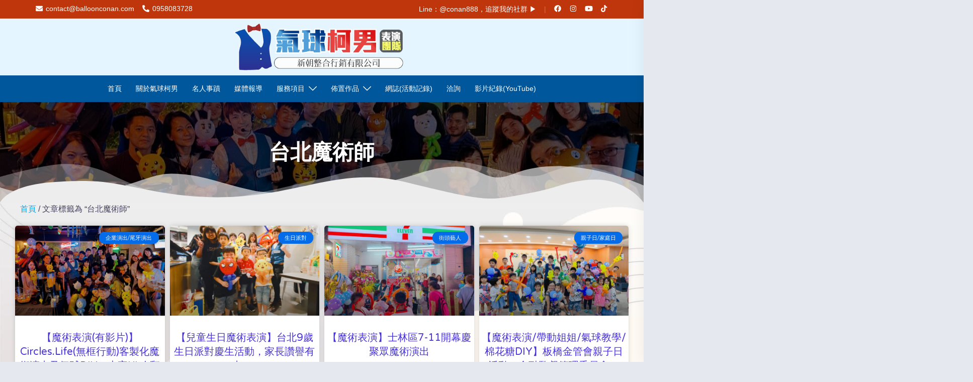

--- FILE ---
content_type: text/css
request_url: https://blog.hanhan.tw/wp-content/uploads/elementor/css/post-2604.css?ver=1764429932
body_size: 964
content:
.elementor-2604 .elementor-element.elementor-element-5524fcb > .elementor-container{min-height:200px;}.elementor-2604 .elementor-element.elementor-element-5524fcb:not(.elementor-motion-effects-element-type-background), .elementor-2604 .elementor-element.elementor-element-5524fcb > .elementor-motion-effects-container > .elementor-motion-effects-layer{background-color:#49A5FF;background-position:center center;}.elementor-2604 .elementor-element.elementor-element-5524fcb > .elementor-background-overlay{background-color:#000000;opacity:0.57;transition:background 0.3s, border-radius 0.3s, opacity 0.3s;}.elementor-2604 .elementor-element.elementor-element-5524fcb{transition:background 0.3s, border 0.3s, border-radius 0.3s, box-shadow 0.3s;}.elementor-2604 .elementor-element.elementor-element-5524fcb > .elementor-shape-bottom .elementor-shape-fill{fill:#EDEDED;}.elementor-2604 .elementor-element.elementor-element-5524fcb > .elementor-shape-bottom svg{width:calc(100% + 1.3px);height:87px;}.elementor-2604 .elementor-element.elementor-element-cae0333{text-align:center;}.elementor-2604 .elementor-element.elementor-element-cae0333 .elementor-heading-title{color:#FFFFFF;-webkit-text-stroke-width:0px;stroke-width:0px;-webkit-text-stroke-color:#000;stroke:#000;text-shadow:6px 6px 10px rgba(0,0,0,0.3);mix-blend-mode:lighten;}.elementor-2604 .elementor-element.elementor-element-cae0333 > .elementor-widget-container{margin:0px 0px 0px 0px;padding:0px 0px 0px 0px;}.elementor-2604 .elementor-element.elementor-element-568096b5{transition:background 0.3s, border 0.3s, border-radius 0.3s, box-shadow 0.3s;margin-top:-10px;margin-bottom:0px;padding:0px 0px 0px 0px;}.elementor-2604 .elementor-element.elementor-element-568096b5 > .elementor-background-overlay{transition:background 0.3s, border-radius 0.3s, opacity 0.3s;}.elementor-2604 .elementor-element.elementor-element-54bc629a > .elementor-element-populated{margin:0px 20px 0px 20px;--e-column-margin-right:20px;--e-column-margin-left:20px;}.elementor-2604 .elementor-element.elementor-element-21983ce > .elementor-widget-container{margin:0px 10px 0px 10px;}.elementor-2604 .elementor-element.elementor-element-86ba94f .elementor-posts-container .elementor-post__thumbnail{padding-bottom:calc( 0.6 * 100% );}.elementor-2604 .elementor-element.elementor-element-86ba94f:after{content:"0.6";}.elementor-2604 .elementor-element.elementor-element-86ba94f .elementor-post__meta-data span + span:before{content:"•";}.elementor-2604 .elementor-element.elementor-element-86ba94f{--grid-column-gap:10px;--grid-row-gap:10px;}.elementor-2604 .elementor-element.elementor-element-86ba94f .elementor-post__card{background-color:#ffffff;border-width:0px;border-radius:5px;padding-top:0px;padding-bottom:0px;}.elementor-2604 .elementor-element.elementor-element-86ba94f .elementor-post__text{padding:0 4px;margin-top:10px;}.elementor-2604 .elementor-element.elementor-element-86ba94f .elementor-post__meta-data{padding:10px 4px;}.elementor-2604 .elementor-element.elementor-element-86ba94f .elementor-post__avatar{padding-right:4px;padding-left:4px;}.elementor-2604 .elementor-element.elementor-element-86ba94f .elementor-post__badge{right:0;}.elementor-2604 .elementor-element.elementor-element-86ba94f .elementor-post__card .elementor-post__badge{background-color:#046BE9;color:#ffffff;border-radius:11px;font-size:11px;margin:12px;font-family:"Montserrat", Sans-serif;font-weight:400;text-transform:none;}.elementor-2604 .elementor-element.elementor-element-86ba94f .elementor-post__title, .elementor-2604 .elementor-element.elementor-element-86ba94f .elementor-post__title a{color:#4632da;font-family:"Varela Round", Sans-serif;font-size:20px;font-weight:400;text-transform:capitalize;line-height:1.4em;}.elementor-2604 .elementor-element.elementor-element-86ba94f .elementor-post__title{margin-bottom:11px;}.elementor-2604 .elementor-element.elementor-element-86ba94f .elementor-post__excerpt p{color:#3d4459;font-family:"Montserrat", Sans-serif;font-size:15px;font-weight:300;line-height:1.4em;}.elementor-2604 .elementor-element.elementor-element-86ba94f .elementor-post__excerpt{margin-bottom:17px;}.elementor-2604 .elementor-element.elementor-element-86ba94f .elementor-pagination{text-align:center;font-family:"Montserrat", Sans-serif;font-size:16px;font-weight:500;margin-top:17px;}.elementor-2604 .elementor-element.elementor-element-86ba94f .elementor-pagination .page-numbers:not(.dots){color:#3d4459;}.elementor-2604 .elementor-element.elementor-element-86ba94f .elementor-pagination a.page-numbers:hover{color:#4632da;}.elementor-2604 .elementor-element.elementor-element-86ba94f .elementor-pagination .page-numbers.current{color:#4632da;}body:not(.rtl) .elementor-2604 .elementor-element.elementor-element-86ba94f .elementor-pagination .page-numbers:not(:first-child){margin-left:calc( 28px/2 );}body:not(.rtl) .elementor-2604 .elementor-element.elementor-element-86ba94f .elementor-pagination .page-numbers:not(:last-child){margin-right:calc( 28px/2 );}body.rtl .elementor-2604 .elementor-element.elementor-element-86ba94f .elementor-pagination .page-numbers:not(:first-child){margin-right:calc( 28px/2 );}body.rtl .elementor-2604 .elementor-element.elementor-element-86ba94f .elementor-pagination .page-numbers:not(:last-child){margin-left:calc( 28px/2 );}.elementor-2604 .elementor-element.elementor-element-86ba94f .elementor-posts-nothing-found{color:#3d4459;font-family:"Montserrat", Sans-serif;font-size:18px;}.elementor-2604 .elementor-element.elementor-element-86ba94f > .elementor-widget-container{margin:0px 0px 0px 0px;}body.elementor-page-2604:not(.elementor-motion-effects-element-type-background), body.elementor-page-2604 > .elementor-motion-effects-container > .elementor-motion-effects-layer{background-color:#E5E9EF;}@media(min-width:1025px){.elementor-2604 .elementor-element.elementor-element-5524fcb:not(.elementor-motion-effects-element-type-background), .elementor-2604 .elementor-element.elementor-element-5524fcb > .elementor-motion-effects-container > .elementor-motion-effects-layer{background-attachment:fixed;}}@media(max-width:1024px){.elementor-2604 .elementor-element.elementor-element-568096b5{padding:0px 0px 0px 0px;}.elementor-2604 .elementor-element.elementor-element-54bc629a > .elementor-element-populated{padding:0px 0px 0px 0px;}}@media(max-width:767px){.elementor-2604 .elementor-element.elementor-element-568096b5{padding:0px 0px 0px 0px;}.elementor-2604 .elementor-element.elementor-element-86ba94f .elementor-posts-container .elementor-post__thumbnail{padding-bottom:calc( 0.5 * 100% );}.elementor-2604 .elementor-element.elementor-element-86ba94f:after{content:"0.5";}}/* Start custom CSS for section, class: .elementor-element-5524fcb */.sydney-hero-area
{
    display: none;
}/* End custom CSS */